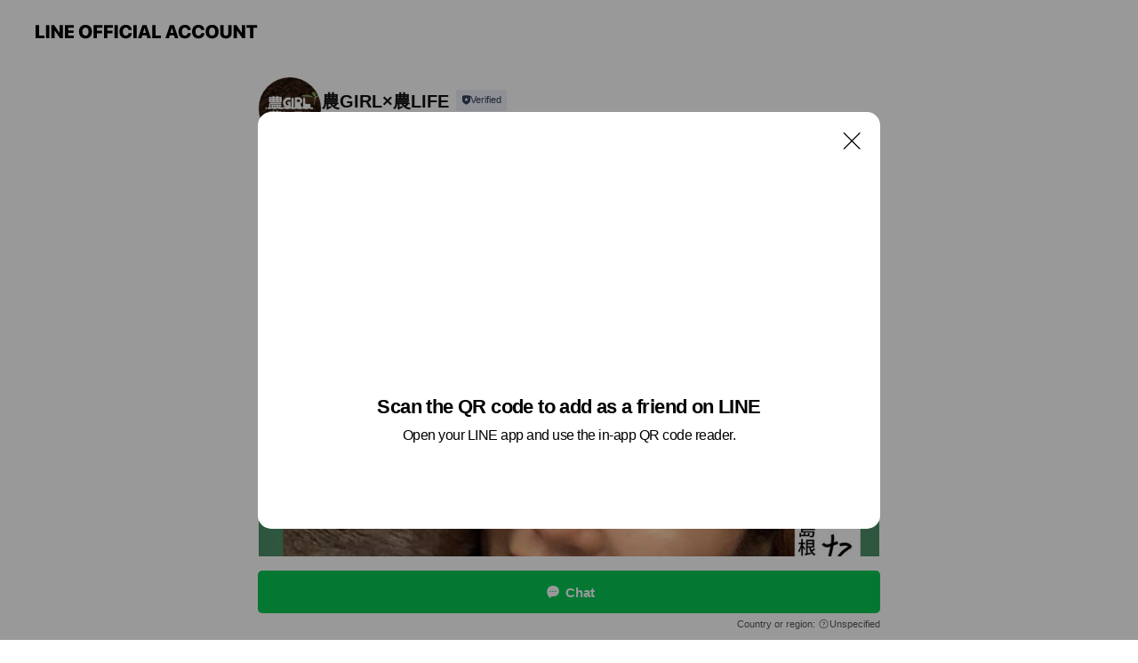

--- FILE ---
content_type: text/html; charset=utf-8
request_url: https://page.line.me/457ofmfv?openQrModal=true
body_size: 10970
content:
<!DOCTYPE html><html lang="en"><script id="oa-script-list" type="application/json">https://page.line-scdn.net/_next/static/chunks/pages/_app-04a59534f1b6ba96.js,https://page.line-scdn.net/_next/static/chunks/pages/%5BsearchId%5D-64515e177c06d1a4.js</script><head><meta charSet="UTF-8"/><meta name="viewport" content="width=device-width,initial-scale=1,minimum-scale=1,maximum-scale=1,user-scalable=no,viewport-fit=cover"/><link rel="apple-touch-icon" sizes="180x180" href="https://page.line-scdn.net/favicons/apple-touch-icon.png"/><link rel="icon" type="image/png" sizes="32x32" href="https://page.line-scdn.net/favicons/favicon-32x32.png"/><link rel="icon" type="image/png" sizes="16x16" href="https://page.line-scdn.net/favicons/favicon-16x16.png&quot;"/><link rel="mask-icon" href="https://page.line-scdn.net/favicons/safari-pinned-tab.svg" color="#4ecd00"/><link rel="shortcut icon" href="https://page.line-scdn.net/favicons/favicon.ico"/><meta name="theme-color" content="#ffffff"/><meta property="og:image" content="https://page-share.line.me//%40457ofmfv/global/og_image.png?ts=1768568973820"/><meta name="twitter:card" content="summary_large_image"/><link rel="stylesheet" href="https://unpkg.com/swiper@6.8.1/swiper-bundle.min.css"/><title>農GIRL×農LIFE | LINE Official Account</title><meta property="og:title" content="農GIRL×農LIFE | LINE Official Account"/><meta name="twitter:title" content="農GIRL×農LIFE | LINE Official Account"/><link rel="canonical" href="https://page.line.me/457ofmfv"/><meta property="line:service_name" content="Official Account"/><meta name="description" content="農GIRL×農LIFE&#x27;s LINE official account profile page. Add them as a friend for the latest news."/><link rel="preload" as="image" href="https://voom-obs.line-scdn.net/r/myhome/hex/939a54eff9c89883493795f2129f9e62d5590ca908102847cdf29800b207ee48td2e5e4f19cd7957t0d2ddfbf/w750" media="(max-width: 720px)"/><link rel="preload" as="image" href="https://voom-obs.line-scdn.net/r/myhome/hex/939a54eff9c89883493795f2129f9e62d5590ca908102847cdf29800b207ee48td2e5e4f19cd7957t0d2ddfbf/w960" media="(min-width: 720.1px)"/><meta name="next-head-count" content="19"/><link rel="preload" href="https://page.line-scdn.net/_next/static/css/6c56c7c442f9e637.css" as="style"/><link rel="stylesheet" href="https://page.line-scdn.net/_next/static/css/6c56c7c442f9e637.css" data-n-g=""/><link rel="preload" href="https://page.line-scdn.net/_next/static/css/32cf1b1e6f7e57c2.css" as="style"/><link rel="stylesheet" href="https://page.line-scdn.net/_next/static/css/32cf1b1e6f7e57c2.css" data-n-p=""/><noscript data-n-css=""></noscript><script defer="" nomodule="" src="https://page.line-scdn.net/_next/static/chunks/polyfills-c67a75d1b6f99dc8.js"></script><script src="https://page.line-scdn.net/_next/static/chunks/webpack-130e19885477412b.js" defer=""></script><script src="https://page.line-scdn.net/_next/static/chunks/framework-5d5971fdfab04833.js" defer=""></script><script src="https://page.line-scdn.net/_next/static/chunks/main-05d9c954f502a1b0.js" defer=""></script><script src="https://page.line-scdn.net/_next/static/chunks/e893f787-81841bf25f7a5b4d.js" defer=""></script><script src="https://page.line-scdn.net/_next/static/chunks/fd0ff8c8-d43e8626c80b2f59.js" defer=""></script><script src="https://page.line-scdn.net/_next/static/chunks/518-b33b01654ebc3704.js" defer=""></script><script src="https://page.line-scdn.net/_next/static/chunks/421-6db75eee1ddcc32a.js" defer=""></script><script src="https://page.line-scdn.net/_next/static/chunks/70-2befe84e3601a64e.js" defer=""></script><script src="https://page.line-scdn.net/_next/static/chunks/806-b648e1cb86c8d62b.js" defer=""></script><script src="https://page.line-scdn.net/_next/static/chunks/137-90ab3d3bd63e8e4a.js" defer=""></script><script src="https://page.line-scdn.net/_next/static/chunks/124-b469aeaada29d832.js" defer=""></script><script src="https://page.line-scdn.net/_next/static/chunks/423-d26e88c20d1ad3af.js" defer=""></script><script src="https://page.line-scdn.net/_next/static/chunks/913-0e0576b9d3accdb4.js" defer=""></script><script src="https://page.line-scdn.net/_next/static/chunks/741-3bb2a46e2bff1fe4.js" defer=""></script><script src="https://page.line-scdn.net/_next/static/wbE9r1btNEObkNSy-fn7d/_buildManifest.js" defer=""></script><script src="https://page.line-scdn.net/_next/static/wbE9r1btNEObkNSy-fn7d/_ssgManifest.js" defer=""></script></head><body class=""><div id="__next"><div class="wrap main" style="--profile-button-color:#06c755" data-background="false" data-theme="false" data-js-top="true"><header id="header" class="header header_web"><div class="header_wrap"><span class="header_logo"><svg xmlns="http://www.w3.org/2000/svg" fill="none" viewBox="0 0 250 17" class="header_logo_image" role="img" aria-label="LINE OFFICIAL ACCOUNT" title="LINE OFFICIAL ACCOUNT"><path fill="#000" d="M.118 16V1.204H3.88v11.771h6.121V16zm11.607 0V1.204h3.763V16zm6.009 0V1.204h3.189l5.916 8.541h.072V1.204h3.753V16h-3.158l-5.947-8.634h-.072V16zm15.176 0V1.204h10.14v3.025h-6.377V7.15h5.998v2.83h-5.998v2.994h6.378V16zm23.235.267c-4.491 0-7.3-2.943-7.3-7.66v-.02c0-4.707 2.83-7.65 7.3-7.65 4.502 0 7.311 2.943 7.311 7.65v.02c0 4.717-2.8 7.66-7.311 7.66m0-3.118c2.153 0 3.486-1.763 3.486-4.542v-.02c0-2.8-1.363-4.533-3.486-4.533-2.102 0-3.466 1.723-3.466 4.532v.02c0 2.81 1.354 4.543 3.466 4.543M65.291 16V1.204h10.07v3.025h-6.306v3.373h5.732v2.881h-5.732V16zm11.731 0V1.204h10.07v3.025h-6.307v3.373h5.732v2.881h-5.732V16zm11.73 0V1.204h3.764V16zm12.797.267c-4.44 0-7.198-2.84-7.198-7.67v-.01c0-4.83 2.779-7.65 7.198-7.65 3.866 0 6.542 2.481 6.676 5.793v.103h-3.62l-.021-.154c-.235-1.538-1.312-2.625-3.035-2.625-2.06 0-3.363 1.692-3.363 4.522v.01c0 2.861 1.313 4.563 3.374 4.563 1.63 0 2.789-1.015 3.045-2.666l.02-.112h3.62l-.01.112c-.133 3.312-2.84 5.784-6.686 5.784m8.47-.267V1.204h3.763V16zm5.189 0 4.983-14.796h4.604L129.778 16h-3.947l-.923-3.25h-4.83l-.923 3.25zm7.249-11.577-1.6 5.62h3.271l-1.599-5.62zM131.204 16V1.204h3.763v11.771h6.121V16zm14.868 0 4.983-14.796h4.604L160.643 16h-3.948l-.923-3.25h-4.83L150.02 16zm7.249-11.577-1.599 5.62h3.271l-1.6-5.62zm14.653 11.844c-4.44 0-7.198-2.84-7.198-7.67v-.01c0-4.83 2.779-7.65 7.198-7.65 3.866 0 6.542 2.481 6.675 5.793v.103h-3.619l-.021-.154c-.236-1.538-1.312-2.625-3.035-2.625-2.061 0-3.363 1.692-3.363 4.522v.01c0 2.861 1.312 4.563 3.373 4.563 1.631 0 2.789-1.015 3.046-2.666l.02-.112h3.62l-.01.112c-.134 3.312-2.841 5.784-6.686 5.784m15.258 0c-4.44 0-7.198-2.84-7.198-7.67v-.01c0-4.83 2.778-7.65 7.198-7.65 3.866 0 6.542 2.481 6.675 5.793v.103h-3.619l-.021-.154c-.236-1.538-1.312-2.625-3.035-2.625-2.061 0-3.363 1.692-3.363 4.522v.01c0 2.861 1.312 4.563 3.373 4.563 1.631 0 2.789-1.015 3.046-2.666l.02-.112h3.62l-.011.112c-.133 3.312-2.84 5.784-6.685 5.784m15.36 0c-4.491 0-7.3-2.943-7.3-7.66v-.02c0-4.707 2.83-7.65 7.3-7.65 4.502 0 7.311 2.943 7.311 7.65v.02c0 4.717-2.799 7.66-7.311 7.66m0-3.118c2.154 0 3.487-1.763 3.487-4.542v-.02c0-2.8-1.364-4.533-3.487-4.533-2.102 0-3.466 1.723-3.466 4.532v.02c0 2.81 1.354 4.543 3.466 4.543m15.514 3.118c-3.855 0-6.367-2.184-6.367-5.517V1.204h3.763v9.187c0 1.723.923 2.758 2.615 2.758 1.681 0 2.604-1.035 2.604-2.758V1.204h3.763v9.546c0 3.322-2.491 5.517-6.378 5.517M222.73 16V1.204h3.189l5.916 8.541h.072V1.204h3.753V16h-3.158l-5.947-8.634h-.072V16zm18.611 0V4.229h-4.081V1.204h11.915v3.025h-4.081V16z"></path></svg></span></div></header><div class="container"><div data-intersection-target="profileFace" class="_root_f63qr_2 _modeLiffApp_f63qr_155"><div class="_account_f63qr_11"><div class="_accountHead_f63qr_16"><div class="_accountHeadIcon_f63qr_22"><a class="_accountHeadIconLink_f63qr_31" href="/457ofmfv/profile/img"><div class="_root_19dwp_1"><img class="_thumbnailImage_19dwp_8" src="https://profile.line-scdn.net/0h0xI5ki6eb1d0TEfOmBcQAEgJYToDYmkfDHkmYlRJNmVaeS0GQCp3YwQeNW9Re30HHC5zNlVMYWJf/preview" alt="Show profile photo" width="70" height="70"/></div></a></div><div class="_accountHeadContents_f63qr_34"><h1 class="_accountHeadTitle_f63qr_37"><span class="_accountHeadTitleText_f63qr_51">農GIRL×農LIFE</span><button type="button" class="_accountHeadBadge_f63qr_54" aria-label="Show account info"><span class="_root_4p75h_1 _typeCertified_4p75h_20"><span class="_icon_4p75h_17"><span role="img" aria-label="Verification status" class="la labs _iconImage_4p75h_17" style="width:11px;aspect-ratio:1;display:inline-grid;place-items:stretch"><svg xmlns="http://www.w3.org/2000/svg" data-laicon-version="10.2" viewBox="0 0 20 20" fill="currentColor"><g transform="translate(-2 -2)"><path d="M12 2.5c-3.7 0-6.7.7-7.8 1-.3.2-.5.5-.5.8v8.9c0 3.2 4.2 6.3 8 8.2.1 0 .2.1.3.1s.2 0 .3-.1c3.9-1.9 8-5 8-8.2V4.3c0-.3-.2-.6-.5-.7-1.1-.3-4.1-1.1-7.8-1.1zm0 4.2 1.2 2.7 2.7.3-1.9 2 .4 2.8-2.4-1.2-2.4 1.3.4-2.8-1.9-2 2.7-.3L12 6.7z"/></g></svg></span></span><span class="_label_4p75h_42">Verified</span></span></button></h1><div class="_accountHeadSubTexts_f63qr_58"><p class="_accountHeadSubText_f63qr_58">Friends<!-- --> <!-- -->437</p></div></div></div><div class="_accountInfo_f63qr_73"><p class="_accountInfoText_f63qr_85">農業女子コミュニティ</p></div><div class="_actionButtons_f63qr_152"><div><div class="_root_1nhde_1"><button type="button" class="_button_1nhde_9"><span class="_icon_1nhde_31"><span role="img" class="la lar" style="width:14px;aspect-ratio:1;display:inline-grid;place-items:stretch"><svg xmlns="http://www.w3.org/2000/svg" data-laicon-version="15.0" viewBox="0 0 20 20" fill="currentColor"><g transform="translate(-2 -2)"><path d="M11.8722 10.2255a.9.9 0 1 0 0 1.8.9.9 0 0 0 0-1.8Zm-3.5386 0a.9.9 0 1 0 0 1.8.9.9 0 0 0 0-1.8Zm7.0767 0a.9.9 0 1 0 0 1.8.9.9 0 0 0 0-1.8Z"/><path d="M6.5966 6.374c-1.256 1.2676-1.988 3.1338-1.988 5.5207 0 2.8387 1.6621 5.3506 2.8876 6.8107.6247-.8619 1.6496-1.7438 3.2265-1.7444h.0015l2.2892-.0098h.0028c3.4682 0 6.2909-2.8223 6.2909-6.2904 0-1.9386-.7072-3.4895-1.9291-4.5632C16.1475 5.0163 14.3376 4.37 12.0582 4.37c-2.3602 0-4.2063.7369-5.4616 2.004Zm-.9235-.915C7.2185 3.8991 9.4223 3.07 12.0582 3.07c2.5189 0 4.6585.7159 6.1779 2.051 1.5279 1.3427 2.371 3.2622 2.371 5.5398 0 4.1857-3.4041 7.5896-7.5894 7.5904h-.0015l-2.2892.0098h-.0028c-1.33 0-2.114.9634-2.5516 1.8265l-.4192.8269-.6345-.676c-1.2252-1.3055-3.8103-4.4963-3.8103-8.3437 0-2.6555.8198-4.8767 2.3645-6.4358Z"/></g></svg></span></span><span class="_label_1nhde_14">Chat</span></button></div><div class="_root_1nhde_1"><a role="button" href="https://line.me/R/home/public/main?id=457ofmfv&amp;utm_source=businessprofile&amp;utm_medium=action_btn" class="_button_1nhde_9"><span class="_icon_1nhde_31"><span role="img" class="la lar" style="width:14px;aspect-ratio:1;display:inline-grid;place-items:stretch"><svg xmlns="http://www.w3.org/2000/svg" data-laicon-version="15.0" viewBox="0 0 20 20" fill="currentColor"><g transform="translate(-2 -2)"><path d="M6.0001 4.5104a.35.35 0 0 0-.35.35v14.2792a.35.35 0 0 0 .35.35h12a.35.35 0 0 0 .35-.35V4.8604a.35.35 0 0 0-.35-.35h-12Zm-1.65.35c0-.9112.7387-1.65 1.65-1.65h12c.9113 0 1.65.7388 1.65 1.65v14.2792c0 .9113-.7387 1.65-1.65 1.65h-12c-.9113 0-1.65-.7387-1.65-1.65V4.8604Z"/><path d="M15.0534 12.65H8.9468v-1.3h6.1066v1.3Zm0-3.3413H8.9468v-1.3h6.1066v1.3Zm0 6.6827H8.9468v-1.3h6.1066v1.3Z"/></g></svg></span></span><span class="_label_1nhde_14">Posts</span></a></div><div class="_root_1nhde_1"><button type="button" class="_button_1nhde_9"><span class="_icon_1nhde_31"><span role="img" class="la lar" style="width:14px;aspect-ratio:1;display:inline-grid;place-items:stretch"><svg xmlns="http://www.w3.org/2000/svg" data-laicon-version="15.0" viewBox="0 0 20 20" fill="currentColor"><g transform="translate(-2 -2)"><path d="m7.2948 4.362 2.555 2.888a.137.137 0 0 1-.005.188l-1.771 1.771a.723.723 0 0 0-.183.316.8889.8889 0 0 0-.031.215 1.42 1.42 0 0 0 .038.351c.052.23.16.51.333.836.348.654.995 1.551 2.143 2.699 1.148 1.148 2.045 1.795 2.7 2.144.325.173.605.28.835.332.113.025.233.042.351.038a.8881.8881 0 0 0 .215-.031.7244.7244 0 0 0 .316-.183l1.771-1.772a.1367.1367 0 0 1 .188-.005l2.889 2.556a.9241.9241 0 0 1 .04 1.346l-1.5 1.5c-.11.11-.4.28-.93.358-.516.076-1.21.058-2.06-.153-1.7-.422-4.002-1.608-6.67-4.276-2.667-2.667-3.853-4.97-4.275-6.668-.21-.851-.23-1.545-.153-2.06.079-.53.248-.821.358-.93l1.5-1.501a.9239.9239 0 0 1 1.346.04v.001Zm.973-.862a2.224 2.224 0 0 0-3.238-.099l-1.5 1.5c-.376.377-.623.97-.725 1.66-.104.707-.068 1.573.178 2.564.492 1.982 1.827 4.484 4.618 7.274 2.79 2.791 5.292 4.126 7.275 4.618.99.246 1.856.282 2.563.178.69-.102 1.283-.349 1.66-.725l1.5-1.5a2.2247 2.2247 0 0 0 .4408-2.5167 2.2252 2.2252 0 0 0-.5398-.7213l-2.889-2.557a1.4369 1.4369 0 0 0-1.968.06l-1.565 1.565a2.7941 2.7941 0 0 1-.393-.177c-.509-.27-1.305-.828-2.392-1.915-1.087-1.088-1.644-1.883-1.915-2.392a2.6894 2.6894 0 0 1-.177-.393l1.564-1.565c.537-.537.563-1.4.06-1.968L8.2678 3.5Z"/></g></svg></span></span><span class="_label_1nhde_14">LINE Call (free)</span></button></div></div></div></div></div><div class="content"><div class="ldsg-tab plugin_tab" data-flexible="flexible" style="--tab-indicator-position:0px;--tab-indicator-width:0px" id="tablist"><div class="tab-content"><div class="tab-content-inner"><div class="tab-list" role="tablist"><a aria-selected="true" role="tab" class="tab-list-item" tabindex="0"><span class="text">Mixed media feed</span></a><a aria-selected="false" role="tab" class="tab-list-item"><span class="text">You might like</span></a></div><div class="tab-indicator"></div></div></div></div><section class="section media_seemore" id="plugin-media-398386353272284" data-js-plugin="media"><h2 class="title_section" data-testid="plugin-header"><span class="title">Mixed media feed</span></h2><div class="photo_plugin"><div class="photo_item"><a data-testid="link-with-next" href="/457ofmfv/media/398386353272284/item/1160967700809045200"><picture class="picture"><source media="(min-width: 360px)" srcSet="https://voom-obs.line-scdn.net/r/myhome/hex/939a54eff9c89883493795f2129f9e62d5590ca908102847cdf29800b207ee48td2e5e4f19cd7957t0d2ddfbf/w960?0"/><img class="image" alt="" src="https://voom-obs.line-scdn.net/r/myhome/hex/939a54eff9c89883493795f2129f9e62d5590ca908102847cdf29800b207ee48td2e5e4f19cd7957t0d2ddfbf/w750?0"/></picture></a></div><div class="photo_item"><a data-testid="link-with-next" href="/457ofmfv/media/398386353272284/item/1160898406709049300"><picture class="picture"><img class="image" alt=""/></picture></a></div><div class="photo_item"><a data-testid="link-with-next" href="/457ofmfv/media/398386353272284/item/1160768049409040600"><picture class="picture"><img class="image" alt=""/></picture></a></div><div class="photo_item"><a data-testid="link-with-next" href="/457ofmfv/media/398386353272284/item/1160647997609047800"><picture class="picture"><img class="image" alt=""/></picture></a></div></div></section><section class="section section_recommend" id="plugin-recommendation-RecommendationPlugin" data-js-plugin="recommendation"><a target="_self" rel="noopener" href="https://liff.line.me/1654867680-wGKa63aV/?utm_source=oaprofile&amp;utm_medium=recommend" class="link"><h2 class="title_section" data-testid="plugin-header"><span class="title">You might like</span><span class="text_more">See more</span></h2></a><section class="RecommendationPlugin_subSection__nWfpQ"><h3 class="RecommendationPlugin_subTitle__EGDML">Accounts others are viewing</h3><div class="swiper-container"><div class="swiper-wrapper"><div class="swiper-slide"><div class="recommend_list"><div class="recommend_item" id="recommend-item-1"><a target="_self" rel="noopener" href="https://page.line.me/854idusx?openerPlatform=liff&amp;openerKey=profileRecommend" class="link"><div class="thumb"><img src="https://profile.line-scdn.net/0hAqAEq0e3Hl58PA5T9zJhCUB5EDMLEhgWBFkDbFk8QjxTW1EBFFkFalpuR2dSXF4PFA5Va1lpFG5R/preview" class="image" alt=""/></div><div class="info"><strong class="info_name"><i class="icon_certified"></i>ChelseaChipsバルーンスクール</strong><div class="info_detail"><span class="friend">404 friends</span></div></div></a></div><div class="recommend_item" id="recommend-item-2"><a target="_self" rel="noopener" href="https://page.line.me/100cfoii?openerPlatform=liff&amp;openerKey=profileRecommend" class="link"><div class="thumb"><img src="https://profile.line-scdn.net/0h_OXG5vrUAGBlPhUfD-B_N1l7Dg0SEAYoHVgfBEZpWgJIXRQ1WF9PVUI5XlYbC0Y_Cl9NAEI5X1Qc/preview" class="image" alt=""/></div><div class="info"><strong class="info_name"><i class="icon_certified"></i>Mikimori co.,Ltd.</strong><div class="info_detail"><span class="friend">3,943 friends</span></div></div></a></div><div class="recommend_item" id="recommend-item-3"><a target="_self" rel="noopener" href="https://page.line.me/724xdwvt?openerPlatform=liff&amp;openerKey=profileRecommend" class="link"><div class="thumb"><img src="https://profile.line-scdn.net/0h0ieTUmAgb0ZYLXm9jYkQEWRoYSsvA2kOIB53c3klN3JxGipFZUh3JXh4ZH91H3sTY0oicH0kOXR0/preview" class="image" alt=""/></div><div class="info"><strong class="info_name"><i class="icon_certified"></i>米粉マイスター協会</strong><div class="info_detail"><span class="friend">1,618 friends</span></div></div></a></div></div></div><div class="swiper-slide"><div class="recommend_list"><div class="recommend_item" id="recommend-item-4"><a target="_self" rel="noopener" href="https://page.line.me/025gukbw?openerPlatform=liff&amp;openerKey=profileRecommend" class="link"><div class="thumb"><img src="https://profile.line-scdn.net/0h4OdjdIW5a2BZE3vhmkwUN2VWZQ0uPW0oIXQjBi9DMwB9Ii80ZiIsA3oRNFEhKyQ1YHQnVSgTMFgh/preview" class="image" alt=""/></div><div class="info"><strong class="info_name"><i class="icon_certified"></i>REMOX公式アカウント</strong><div class="info_detail"><span class="friend">2,921 friends</span></div></div></a></div><div class="recommend_item" id="recommend-item-5"><a target="_self" rel="noopener" href="https://page.line.me/814zhqgl?openerPlatform=liff&amp;openerKey=profileRecommend" class="link"><div class="thumb"><img src="https://profile.line-scdn.net/0h8TtlRJcCZ3tJFUzWmV0YLHVQaRY-O2EzMXMsH2UUO05jIyEkJ3UoH24XOh9gIHctIXQvTW0SMB80/preview" class="image" alt=""/></div><div class="info"><strong class="info_name"><i class="icon_certified"></i>MARL JAPAN(マールジャパン)</strong><div class="info_detail"><span class="friend">1,288 friends</span></div></div></a></div><div class="recommend_item" id="recommend-item-6"><a target="_self" rel="noopener" href="https://page.line.me/598isnzb?openerPlatform=liff&amp;openerKey=profileRecommend" class="link"><div class="thumb"><img src="https://profile.line-scdn.net/0heDOxOONEOmtyASvtTiJFPE5ENAYFLzwjCm9yXV4HM1NaOX06RmcgDQABYF8PYipqSTB1BFRSZlld/preview" class="image" alt=""/></div><div class="info"><strong class="info_name"><i class="icon_certified"></i>JUMP OUT講座</strong><div class="info_detail"><span class="friend">1,029 friends</span></div></div></a></div></div></div><div class="swiper-slide"><div class="recommend_list"><div class="recommend_item" id="recommend-item-7"><a target="_self" rel="noopener" href="https://page.line.me/436wkypl?openerPlatform=liff&amp;openerKey=profileRecommend" class="link"><div class="thumb"><img src="https://profile.line-scdn.net/0hrASLN6opLW5uNQY4rTxSOVJwIwMZGysmFlI2WENlc1gWDT5rWwFhCxg9cwoRUGw4W1JnDEJnIQxL/preview" class="image" alt=""/></div><div class="info"><strong class="info_name"><i class="icon_certified"></i>NPO法人 日本フェイスペイント協会</strong><div class="info_detail"><span class="friend">1,757 friends</span></div></div></a></div><div class="recommend_item" id="recommend-item-8"><a target="_self" rel="noopener" href="https://page.line.me/411rywph?openerPlatform=liff&amp;openerKey=profileRecommend" class="link"><div class="thumb"><img src="https://profile.line-scdn.net/0hozy0PllSMFVESRnvazFPAngMPjgzZzYdPH16MzYcZmRpKiMKKC8vZmhPaDBgKSJTfC4qNTFOPDU-/preview" class="image" alt=""/></div><div class="info"><strong class="info_name"><i class="icon_certified"></i>キッチンカーの縁結び</strong><div class="info_detail"><span class="friend">3,775 friends</span></div></div></a></div><div class="recommend_item" id="recommend-item-9"><a target="_self" rel="noopener" href="https://page.line.me/252jgdkc?openerPlatform=liff&amp;openerKey=profileRecommend" class="link"><div class="thumb"><img src="https://profile.line-scdn.net/0h2aesdt5obU5YCkSs7aYSGWRPYyMvJGsGIGojLikNNi4gPy4RbTtwLnsKNy51aC0YZztwLi1fN3Zx/preview" class="image" alt=""/></div><div class="info"><strong class="info_name"><i class="icon_certified"></i>Ligulae-リグレ-</strong><div class="info_detail"><span class="friend">4,265 friends</span></div></div></a></div></div></div><div class="swiper-slide"><div class="recommend_list"><div class="recommend_item" id="recommend-item-10"><a target="_self" rel="noopener" href="https://page.line.me/765nznda?openerPlatform=liff&amp;openerKey=profileRecommend" class="link"><div class="thumb"><img src="https://profile.line-scdn.net/0h541dVtQlahsMHX0igmkVTDBYZHZ7M2xTdHklfiBKN3wjfXhEN391fSgbMXkoJHgYMH1wfy4VMigi/preview" class="image" alt=""/></div><div class="info"><strong class="info_name"><i class="icon_certified"></i>気軽にEC『Lea = レア』</strong><div class="info_detail"><span class="friend">4,333 friends</span></div></div></a></div><div class="recommend_item" id="recommend-item-11"><a target="_self" rel="noopener" href="https://page.line.me/556qysaq?openerPlatform=liff&amp;openerKey=profileRecommend" class="link"><div class="thumb"><img src="https://profile.line-scdn.net/0hbAkTqEhaPW5WLS8OjZJCOWpoMwMhAzsmLkx7ASd4NFl6GS48Okh3X3N5MFx4TnxoPk5xDHooYgl-/preview" class="image" alt=""/></div><div class="info"><strong class="info_name"><i class="icon_certified"></i>ASUKABOOK</strong><div class="info_detail"><span class="friend">2,351 friends</span></div></div></a></div><div class="recommend_item" id="recommend-item-12"><a target="_self" rel="noopener" href="https://page.line.me/137opsaq?openerPlatform=liff&amp;openerKey=profileRecommend" class="link"><div class="thumb"><img src="https://profile.line-scdn.net/0hzxv_zGkcJVdLJjd_afJaAHdjKzo8CCMfM0NvY2ghfTBhRWoFJUZvMWZxfmQzQzUAdEk_NjsifzA1/preview" class="image" alt=""/></div><div class="info"><strong class="info_name"><i class="icon_certified"></i>トリガースクール</strong><div class="info_detail"><span class="friend">855 friends</span></div></div></a></div></div></div><div class="swiper-slide"><div class="recommend_list"><div class="recommend_item" id="recommend-item-13"><a target="_self" rel="noopener" href="https://page.line.me/481hkagn?openerPlatform=liff&amp;openerKey=profileRecommend" class="link"><div class="thumb"><img src="https://profile.line-scdn.net/0hlNOhiI-tM2FyESChqXRMNk5UPQwFPzUpCnEoBwUQbVVWKCA2RiN8BwIWaQVYJXEyGXUrB1dBa1gM/preview" class="image" alt=""/></div><div class="info"><strong class="info_name"><i class="icon_certified"></i>エルグラム</strong><div class="info_detail"><span class="friend">2,590 friends</span></div></div></a></div><div class="recommend_item" id="recommend-item-14"><a target="_self" rel="noopener" href="https://page.line.me/363fuitl?openerPlatform=liff&amp;openerKey=profileRecommend" class="link"><div class="thumb"><img src="https://profile.line-scdn.net/0hnf7nQrvSMUkKFyGI_-ZOHjZSPyR9OTcBcnF-KCwTPHB0IiJLZHJ4fStEanAndHFKNSR9enxDbnBy/preview" class="image" alt=""/></div><div class="info"><strong class="info_name"><i class="icon_certified"></i>GRASTONE</strong><div class="info_detail"><span class="friend">1,802 friends</span></div></div></a></div><div class="recommend_item" id="recommend-item-15"><a target="_self" rel="noopener" href="https://page.line.me/796kvxpe?openerPlatform=liff&amp;openerKey=profileRecommend" class="link"><div class="thumb"><img src="https://profile.line-scdn.net/0hhNGB1y4rN2F6OyY6SFFINkZ-OQwNFTEpAlh7VF05aFRTD3Q-FFx-Dg04alVSWCA1FVt5BVZvPldR/preview" class="image" alt=""/></div><div class="info"><strong class="info_name"><i class="icon_certified"></i>STUDIO KUMO</strong><div class="info_detail"><span class="friend">2,471 friends</span></div></div></a></div></div></div><div class="swiper-slide"><div class="recommend_list"><div class="recommend_item" id="recommend-item-16"><a target="_self" rel="noopener" href="https://page.line.me/944onipf?openerPlatform=liff&amp;openerKey=profileRecommend" class="link"><div class="thumb"><img src="https://profile.line-scdn.net/0hg96fI16BOBYLHxE1jKVHQTdaNnt8MT5ecyp_cigXZCYiJipDP3EidSlIZSEhKC0TY3oid30YZCRx/preview" class="image" alt=""/></div><div class="info"><strong class="info_name"><i class="icon_certified"></i>まいぷれショップ管理</strong><div class="info_detail"><span class="friend">5,062 friends</span></div></div></a></div><div class="recommend_item" id="recommend-item-17"><a target="_self" rel="noopener" href="https://page.line.me/934enrbl?openerPlatform=liff&amp;openerKey=profileRecommend" class="link"><div class="thumb"><img src="https://profile.line-scdn.net/0hWOVqx2IZCGBrCB4rOkZ3N1dNBg0cJg4oEztCA0YMBFgVOk9kXmwQUUxcVlNGaEoyBGwXUxtbUVJA/preview" class="image" alt=""/></div><div class="info"><strong class="info_name"><i class="icon_certified"></i>人工芝専門フィールドマジック</strong><div class="info_detail"><span class="friend">1,336 friends</span></div></div></a></div><div class="recommend_item" id="recommend-item-18"><a target="_self" rel="noopener" href="https://page.line.me/433dozwg?openerPlatform=liff&amp;openerKey=profileRecommend" class="link"><div class="thumb"><img src="https://profile.line-scdn.net/0hJIrQYLx0FWZPKALrdOdqMXNtGws4BhMuN0hZVDp9T1A1HlBlc08OVGN_Q1I1EAVickhTBT4uSQVi/preview" class="image" alt=""/></div><div class="info"><strong class="info_name"><i class="icon_certified"></i>メイプル名古屋の相談室</strong><div class="info_detail"><span class="friend">317 friends</span></div></div></a></div></div></div><div class="swiper-slide"><div class="recommend_list"><div class="recommend_item" id="recommend-item-19"><a target="_self" rel="noopener" href="https://page.line.me/678dwawo?openerPlatform=liff&amp;openerKey=profileRecommend" class="link"><div class="thumb"><img src="https://profile.line-scdn.net/0hZPaOKl-EBX9cNhLNkt56KGBzCxIrGAM3JFBNHHxmXUkjDkorYVUZGCw0Uk13B0QtZANPGXExX00j/preview" class="image" alt=""/></div><div class="info"><strong class="info_name"><i class="icon_certified"></i>君彩家 -kimidoriya-</strong><div class="info_detail"><span class="friend">992 friends</span></div></div></a></div><div class="recommend_item" id="recommend-item-20"><a target="_self" rel="noopener" href="https://page.line.me/084tomuu?openerPlatform=liff&amp;openerKey=profileRecommend" class="link"><div class="thumb"><img src="https://profile.line-scdn.net/0hMDmaIzlfEmtQGANwiyFtPGxdHAYnNhQjKHpUXiVKT1IuIFA0bH9aX3ZISAwpeAI6Pi0JWHUfSFt1/preview" class="image" alt=""/></div><div class="info"><strong class="info_name"><i class="icon_certified"></i>WHERE ACADEMY</strong><div class="info_detail"><span class="friend">756 friends</span></div></div></a></div><div class="recommend_item" id="recommend-item-21"><a target="_self" rel="noopener" href="https://page.line.me/842rqgjj?openerPlatform=liff&amp;openerKey=profileRecommend" class="link"><div class="thumb"><img src="https://profile.line-scdn.net/0hA4N2jDufHhtzSwq_zWphTE8OEHYEZRhTCygDLlBCEHhWfgsdTC8DL19KFX8Kcw5FGy5ZfgJKQ39c/preview" class="image" alt=""/></div><div class="info"><strong class="info_name"><i class="icon_certified"></i>株式会社フォレスト</strong><div class="info_detail"><span class="friend">1,546 friends</span></div></div></a></div></div></div><div class="button_more" slot="wrapper-end"><a target="_self" rel="noopener" href="https://liff.line.me/1654867680-wGKa63aV/?utm_source=oaprofile&amp;utm_medium=recommend" class="link"><i class="icon_more"></i>See more</a></div></div></div></section></section><div class="go_top"><a class="btn_top"><span class="icon"><svg xmlns="http://www.w3.org/2000/svg" width="10" height="11" viewBox="0 0 10 11"><g fill="#111"><path d="M1.464 6.55L.05 5.136 5 .186 6.414 1.6z"></path><path d="M9.95 5.136L5 .186 3.586 1.6l4.95 4.95z"></path><path d="M6 1.507H4v9.259h2z"></path></g></svg></span><span class="text">Top</span></a></div></div></div><div id="footer" class="footer"><div class="account_info"><span class="text">@457ofmfv</span></div><div class="provider_info"><span class="text">© LY Corporation</span><div class="link_group"><a data-testid="link-with-next" class="link" href="/457ofmfv/report">Report</a><a target="_self" rel="noopener" href="https://liff.line.me/1654867680-wGKa63aV/?utm_source=LINE&amp;utm_medium=referral&amp;utm_campaign=oa_profile_footer" class="link">Other official accounts</a></div></div></div><div class="floating_bar is_active"><div class="floating_button is_active"><a target="_blank" rel="noopener" data-js-chat-button="true" class="button_profile"><button type="button" class="button button_chat"><div class="button_content"><i class="icon"><svg xmlns="http://www.w3.org/2000/svg" width="39" height="38" viewBox="0 0 39 38"><path fill="#3C3E43" d="M24.89 19.19a1.38 1.38 0 11-.003-2.76 1.38 1.38 0 01.004 2.76m-5.425 0a1.38 1.38 0 110-2.76 1.38 1.38 0 010 2.76m-5.426 0a1.38 1.38 0 110-2.76 1.38 1.38 0 010 2.76m5.71-13.73c-8.534 0-13.415 5.697-13.415 13.532 0 7.834 6.935 13.875 6.935 13.875s1.08-4.113 4.435-4.113c1.163 0 2.147-.016 3.514-.016 6.428 0 11.64-5.211 11.64-11.638 0-6.428-4.573-11.64-13.108-11.64"></path></svg><svg width="20" height="20" viewBox="0 0 20 20" fill="none" xmlns="http://www.w3.org/2000/svg"><path fill-rule="evenodd" clip-rule="evenodd" d="M2.792 9.92c0-4.468 2.862-7.355 7.291-7.355 4.329 0 7.124 2.483 7.124 6.326a6.332 6.332 0 01-6.325 6.325l-1.908.008c-1.122 0-1.777.828-2.129 1.522l-.348.689-.53-.563c-1.185-1.264-3.175-3.847-3.175-6.953zm5.845 1.537h.834V7.024h-.834v1.8H7.084V7.046h-.833v4.434h.833V9.658h1.553v1.8zm4.071-4.405h.834v2.968h-.834V7.053zm-2.09 4.395h.833V8.48h-.834v2.967zm.424-3.311a.542.542 0 110-1.083.542.542 0 010 1.083zm1.541 2.77a.542.542 0 101.084 0 .542.542 0 00-1.084 0z" fill="#fff"></path></svg></i><span class="text">Chat</span></div></button></a></div><div class="region_area">Country or region:<!-- --> <i class="icon_unspecified"></i>Unspecified</div></div></div></div><script src="https://static.line-scdn.net/liff/edge/versions/2.27.1/sdk.js"></script><script src="https://static.line-scdn.net/uts/edge/stable/uts.js"></script><script id="__NEXT_DATA__" type="application/json">{"props":{"pageProps":{"initialDataString":"{\"lang\":\"en\",\"origin\":\"web\",\"opener\":{},\"device\":\"Desktop\",\"lineAppVersion\":\"\",\"requestedSearchId\":\"457ofmfv\",\"openQrModal\":true,\"isBusinessAccountLineMeDomain\":false,\"account\":{\"accountInfo\":{\"id\":\"398386353272282\",\"countryCode\":\"JP\",\"managingCountryCode\":null,\"basicSearchId\":\"@457ofmfv\",\"subPageId\":\"398386353272283\",\"profileConfig\":{\"activateSearchId\":true,\"activateFollowerCount\":false},\"shareInfoImage\":\"https://page-share.line.me//%40457ofmfv/global/og_image.png?ts=1768568973820\",\"friendCount\":437},\"profile\":{\"type\":\"basic\",\"name\":\"農GIRL×農LIFE\",\"badgeType\":\"certified\",\"profileImg\":{\"original\":\"https://profile.line-scdn.net/0h0xI5ki6eb1d0TEfOmBcQAEgJYToDYmkfDHkmYlRJNmVaeS0GQCp3YwQeNW9Re30HHC5zNlVMYWJf\",\"thumbs\":{\"xSmall\":\"https://profile.line-scdn.net/0h0xI5ki6eb1d0TEfOmBcQAEgJYToDYmkfDHkmYlRJNmVaeS0GQCp3YwQeNW9Re30HHC5zNlVMYWJf/preview\",\"small\":\"https://profile.line-scdn.net/0h0xI5ki6eb1d0TEfOmBcQAEgJYToDYmkfDHkmYlRJNmVaeS0GQCp3YwQeNW9Re30HHC5zNlVMYWJf/preview\",\"mid\":\"https://profile.line-scdn.net/0h0xI5ki6eb1d0TEfOmBcQAEgJYToDYmkfDHkmYlRJNmVaeS0GQCp3YwQeNW9Re30HHC5zNlVMYWJf/preview\",\"large\":\"https://profile.line-scdn.net/0h0xI5ki6eb1d0TEfOmBcQAEgJYToDYmkfDHkmYlRJNmVaeS0GQCp3YwQeNW9Re30HHC5zNlVMYWJf/preview\",\"xLarge\":\"https://profile.line-scdn.net/0h0xI5ki6eb1d0TEfOmBcQAEgJYToDYmkfDHkmYlRJNmVaeS0GQCp3YwQeNW9Re30HHC5zNlVMYWJf/preview\",\"xxLarge\":\"https://profile.line-scdn.net/0h0xI5ki6eb1d0TEfOmBcQAEgJYToDYmkfDHkmYlRJNmVaeS0GQCp3YwQeNW9Re30HHC5zNlVMYWJf/preview\"}},\"btnList\":[{\"type\":\"chat\",\"color\":\"#3c3e43\",\"chatReplyTimeDisplay\":false},{\"type\":\"home\",\"color\":\"#3c3e43\"},{\"type\":\"call\",\"color\":\"#3c3e43\",\"label\":\"free\",\"callType\":\"oacall\",\"tel\":\"\"}],\"buttonColor\":null,\"info\":{\"statusMsg\":\"農業女子コミュニティ\",\"basicInfo\":null},\"oaCallable\":true,\"floatingBarMessageList\":[],\"actionButtonServiceUrls\":[{\"buttonType\":\"HOME\",\"url\":\"https://line.me/R/home/public/main?id=457ofmfv\"}],\"displayInformation\":{\"workingTime\":null,\"budget\":null,\"callType\":null,\"oaCallable\":false,\"oaCallAnyway\":false,\"tel\":null,\"website\":null,\"address\":null,\"newAddress\":null,\"oldAddressDeprecated\":false}},\"pluginList\":[{\"type\":\"media\",\"id\":\"398386353272284\",\"content\":{\"itemList\":[{\"type\":\"media\",\"id\":\"1160967700809045200\",\"srcType\":\"timeline\",\"item\":{\"type\":\"photo\",\"body\":\"\",\"img\":{\"original\":\"https://voom-obs.line-scdn.net/r/myhome/hex/939a54eff9c89883493795f2129f9e62d5590ca908102847cdf29800b207ee48td2e5e4f19cd7957t0d2ddfbf\",\"thumbs\":{\"xSmall\":\"https://voom-obs.line-scdn.net/r/myhome/hex/939a54eff9c89883493795f2129f9e62d5590ca908102847cdf29800b207ee48td2e5e4f19cd7957t0d2ddfbf/w100\",\"small\":\"https://voom-obs.line-scdn.net/r/myhome/hex/939a54eff9c89883493795f2129f9e62d5590ca908102847cdf29800b207ee48td2e5e4f19cd7957t0d2ddfbf/w240\",\"mid\":\"https://voom-obs.line-scdn.net/r/myhome/hex/939a54eff9c89883493795f2129f9e62d5590ca908102847cdf29800b207ee48td2e5e4f19cd7957t0d2ddfbf/w480\",\"large\":\"https://voom-obs.line-scdn.net/r/myhome/hex/939a54eff9c89883493795f2129f9e62d5590ca908102847cdf29800b207ee48td2e5e4f19cd7957t0d2ddfbf/w750\",\"xLarge\":\"https://voom-obs.line-scdn.net/r/myhome/hex/939a54eff9c89883493795f2129f9e62d5590ca908102847cdf29800b207ee48td2e5e4f19cd7957t0d2ddfbf/w960\",\"xxLarge\":\"https://voom-obs.line-scdn.net/r/myhome/hex/939a54eff9c89883493795f2129f9e62d5590ca908102847cdf29800b207ee48td2e5e4f19cd7957t0d2ddfbf/w2400\"}}}},{\"type\":\"media\",\"id\":\"1160898406709049300\",\"srcType\":\"timeline\",\"item\":{\"type\":\"photo\",\"body\":\"\",\"img\":{\"original\":\"https://voom-obs.line-scdn.net/r/myhome/hex/cb987720013bd7aa2564a1193fed55e3887b88da8e222d07c46fefdc3696d010td23cb7f19ca8885t0d234cef\",\"thumbs\":{\"xSmall\":\"https://voom-obs.line-scdn.net/r/myhome/hex/cb987720013bd7aa2564a1193fed55e3887b88da8e222d07c46fefdc3696d010td23cb7f19ca8885t0d234cef/w100\",\"small\":\"https://voom-obs.line-scdn.net/r/myhome/hex/cb987720013bd7aa2564a1193fed55e3887b88da8e222d07c46fefdc3696d010td23cb7f19ca8885t0d234cef/w240\",\"mid\":\"https://voom-obs.line-scdn.net/r/myhome/hex/cb987720013bd7aa2564a1193fed55e3887b88da8e222d07c46fefdc3696d010td23cb7f19ca8885t0d234cef/w480\",\"large\":\"https://voom-obs.line-scdn.net/r/myhome/hex/cb987720013bd7aa2564a1193fed55e3887b88da8e222d07c46fefdc3696d010td23cb7f19ca8885t0d234cef/w750\",\"xLarge\":\"https://voom-obs.line-scdn.net/r/myhome/hex/cb987720013bd7aa2564a1193fed55e3887b88da8e222d07c46fefdc3696d010td23cb7f19ca8885t0d234cef/w960\",\"xxLarge\":\"https://voom-obs.line-scdn.net/r/myhome/hex/cb987720013bd7aa2564a1193fed55e3887b88da8e222d07c46fefdc3696d010td23cb7f19ca8885t0d234cef/w2400\"}}}},{\"type\":\"media\",\"id\":\"1160768049409040600\",\"srcType\":\"timeline\",\"item\":{\"type\":\"photo\",\"body\":\"\",\"img\":{\"original\":\"https://voom-obs.line-scdn.net/r/myhome/hex/26e8671227632f79a4cc6b86793885d8b025bad99690392f0bb7a069a8c09c17td0fe76919d29089t0d0f68d9\",\"thumbs\":{\"xSmall\":\"https://voom-obs.line-scdn.net/r/myhome/hex/26e8671227632f79a4cc6b86793885d8b025bad99690392f0bb7a069a8c09c17td0fe76919d29089t0d0f68d9/w100\",\"small\":\"https://voom-obs.line-scdn.net/r/myhome/hex/26e8671227632f79a4cc6b86793885d8b025bad99690392f0bb7a069a8c09c17td0fe76919d29089t0d0f68d9/w240\",\"mid\":\"https://voom-obs.line-scdn.net/r/myhome/hex/26e8671227632f79a4cc6b86793885d8b025bad99690392f0bb7a069a8c09c17td0fe76919d29089t0d0f68d9/w480\",\"large\":\"https://voom-obs.line-scdn.net/r/myhome/hex/26e8671227632f79a4cc6b86793885d8b025bad99690392f0bb7a069a8c09c17td0fe76919d29089t0d0f68d9/w750\",\"xLarge\":\"https://voom-obs.line-scdn.net/r/myhome/hex/26e8671227632f79a4cc6b86793885d8b025bad99690392f0bb7a069a8c09c17td0fe76919d29089t0d0f68d9/w960\",\"xxLarge\":\"https://voom-obs.line-scdn.net/r/myhome/hex/26e8671227632f79a4cc6b86793885d8b025bad99690392f0bb7a069a8c09c17td0fe76919d29089t0d0f68d9/w2400\"}}}},{\"type\":\"media\",\"id\":\"1160647997609047800\",\"srcType\":\"timeline\",\"item\":{\"type\":\"photo\",\"body\":\"\",\"img\":{\"original\":\"https://voom-obs.line-scdn.net/r/myhome/hex/43344a179729fe267685cb9316dc63dacb32ec492bea3581ff443e13de34b9e5tcfd95e719d04949t0cfd1757\",\"thumbs\":{\"xSmall\":\"https://voom-obs.line-scdn.net/r/myhome/hex/43344a179729fe267685cb9316dc63dacb32ec492bea3581ff443e13de34b9e5tcfd95e719d04949t0cfd1757/w100\",\"small\":\"https://voom-obs.line-scdn.net/r/myhome/hex/43344a179729fe267685cb9316dc63dacb32ec492bea3581ff443e13de34b9e5tcfd95e719d04949t0cfd1757/w240\",\"mid\":\"https://voom-obs.line-scdn.net/r/myhome/hex/43344a179729fe267685cb9316dc63dacb32ec492bea3581ff443e13de34b9e5tcfd95e719d04949t0cfd1757/w480\",\"large\":\"https://voom-obs.line-scdn.net/r/myhome/hex/43344a179729fe267685cb9316dc63dacb32ec492bea3581ff443e13de34b9e5tcfd95e719d04949t0cfd1757/w750\",\"xLarge\":\"https://voom-obs.line-scdn.net/r/myhome/hex/43344a179729fe267685cb9316dc63dacb32ec492bea3581ff443e13de34b9e5tcfd95e719d04949t0cfd1757/w960\",\"xxLarge\":\"https://voom-obs.line-scdn.net/r/myhome/hex/43344a179729fe267685cb9316dc63dacb32ec492bea3581ff443e13de34b9e5tcfd95e719d04949t0cfd1757/w2400\"}}}}]}},{\"type\":\"recommendation\",\"id\":\"RecommendationPlugin\",\"content\":{\"i2i\":{\"itemList\":[{\"accountId\":\"854idusx\",\"name\":\"ChelseaChipsバルーンスクール\",\"img\":{\"original\":\"https://profile.line-scdn.net/0hAqAEq0e3Hl58PA5T9zJhCUB5EDMLEhgWBFkDbFk8QjxTW1EBFFkFalpuR2dSXF4PFA5Va1lpFG5R\",\"thumbs\":{\"xSmall\":\"https://profile.line-scdn.net/0hAqAEq0e3Hl58PA5T9zJhCUB5EDMLEhgWBFkDbFk8QjxTW1EBFFkFalpuR2dSXF4PFA5Va1lpFG5R/preview\",\"small\":\"https://profile.line-scdn.net/0hAqAEq0e3Hl58PA5T9zJhCUB5EDMLEhgWBFkDbFk8QjxTW1EBFFkFalpuR2dSXF4PFA5Va1lpFG5R/preview\",\"mid\":\"https://profile.line-scdn.net/0hAqAEq0e3Hl58PA5T9zJhCUB5EDMLEhgWBFkDbFk8QjxTW1EBFFkFalpuR2dSXF4PFA5Va1lpFG5R/preview\",\"large\":\"https://profile.line-scdn.net/0hAqAEq0e3Hl58PA5T9zJhCUB5EDMLEhgWBFkDbFk8QjxTW1EBFFkFalpuR2dSXF4PFA5Va1lpFG5R/preview\",\"xLarge\":\"https://profile.line-scdn.net/0hAqAEq0e3Hl58PA5T9zJhCUB5EDMLEhgWBFkDbFk8QjxTW1EBFFkFalpuR2dSXF4PFA5Va1lpFG5R/preview\",\"xxLarge\":\"https://profile.line-scdn.net/0hAqAEq0e3Hl58PA5T9zJhCUB5EDMLEhgWBFkDbFk8QjxTW1EBFFkFalpuR2dSXF4PFA5Va1lpFG5R/preview\"}},\"badgeType\":\"certified\",\"friendCount\":404,\"pluginIconList\":[]},{\"accountId\":\"100cfoii\",\"name\":\"Mikimori co.,Ltd.\",\"img\":{\"original\":\"https://profile.line-scdn.net/0h_OXG5vrUAGBlPhUfD-B_N1l7Dg0SEAYoHVgfBEZpWgJIXRQ1WF9PVUI5XlYbC0Y_Cl9NAEI5X1Qc\",\"thumbs\":{\"xSmall\":\"https://profile.line-scdn.net/0h_OXG5vrUAGBlPhUfD-B_N1l7Dg0SEAYoHVgfBEZpWgJIXRQ1WF9PVUI5XlYbC0Y_Cl9NAEI5X1Qc/preview\",\"small\":\"https://profile.line-scdn.net/0h_OXG5vrUAGBlPhUfD-B_N1l7Dg0SEAYoHVgfBEZpWgJIXRQ1WF9PVUI5XlYbC0Y_Cl9NAEI5X1Qc/preview\",\"mid\":\"https://profile.line-scdn.net/0h_OXG5vrUAGBlPhUfD-B_N1l7Dg0SEAYoHVgfBEZpWgJIXRQ1WF9PVUI5XlYbC0Y_Cl9NAEI5X1Qc/preview\",\"large\":\"https://profile.line-scdn.net/0h_OXG5vrUAGBlPhUfD-B_N1l7Dg0SEAYoHVgfBEZpWgJIXRQ1WF9PVUI5XlYbC0Y_Cl9NAEI5X1Qc/preview\",\"xLarge\":\"https://profile.line-scdn.net/0h_OXG5vrUAGBlPhUfD-B_N1l7Dg0SEAYoHVgfBEZpWgJIXRQ1WF9PVUI5XlYbC0Y_Cl9NAEI5X1Qc/preview\",\"xxLarge\":\"https://profile.line-scdn.net/0h_OXG5vrUAGBlPhUfD-B_N1l7Dg0SEAYoHVgfBEZpWgJIXRQ1WF9PVUI5XlYbC0Y_Cl9NAEI5X1Qc/preview\"}},\"badgeType\":\"certified\",\"friendCount\":3943,\"pluginIconList\":[]},{\"accountId\":\"724xdwvt\",\"name\":\"米粉マイスター協会\",\"img\":{\"original\":\"https://profile.line-scdn.net/0h0ieTUmAgb0ZYLXm9jYkQEWRoYSsvA2kOIB53c3klN3JxGipFZUh3JXh4ZH91H3sTY0oicH0kOXR0\",\"thumbs\":{\"xSmall\":\"https://profile.line-scdn.net/0h0ieTUmAgb0ZYLXm9jYkQEWRoYSsvA2kOIB53c3klN3JxGipFZUh3JXh4ZH91H3sTY0oicH0kOXR0/preview\",\"small\":\"https://profile.line-scdn.net/0h0ieTUmAgb0ZYLXm9jYkQEWRoYSsvA2kOIB53c3klN3JxGipFZUh3JXh4ZH91H3sTY0oicH0kOXR0/preview\",\"mid\":\"https://profile.line-scdn.net/0h0ieTUmAgb0ZYLXm9jYkQEWRoYSsvA2kOIB53c3klN3JxGipFZUh3JXh4ZH91H3sTY0oicH0kOXR0/preview\",\"large\":\"https://profile.line-scdn.net/0h0ieTUmAgb0ZYLXm9jYkQEWRoYSsvA2kOIB53c3klN3JxGipFZUh3JXh4ZH91H3sTY0oicH0kOXR0/preview\",\"xLarge\":\"https://profile.line-scdn.net/0h0ieTUmAgb0ZYLXm9jYkQEWRoYSsvA2kOIB53c3klN3JxGipFZUh3JXh4ZH91H3sTY0oicH0kOXR0/preview\",\"xxLarge\":\"https://profile.line-scdn.net/0h0ieTUmAgb0ZYLXm9jYkQEWRoYSsvA2kOIB53c3klN3JxGipFZUh3JXh4ZH91H3sTY0oicH0kOXR0/preview\"}},\"badgeType\":\"certified\",\"friendCount\":1618,\"pluginIconList\":[]},{\"accountId\":\"025gukbw\",\"name\":\"REMOX公式アカウント\",\"img\":{\"original\":\"https://profile.line-scdn.net/0h4OdjdIW5a2BZE3vhmkwUN2VWZQ0uPW0oIXQjBi9DMwB9Ii80ZiIsA3oRNFEhKyQ1YHQnVSgTMFgh\",\"thumbs\":{\"xSmall\":\"https://profile.line-scdn.net/0h4OdjdIW5a2BZE3vhmkwUN2VWZQ0uPW0oIXQjBi9DMwB9Ii80ZiIsA3oRNFEhKyQ1YHQnVSgTMFgh/preview\",\"small\":\"https://profile.line-scdn.net/0h4OdjdIW5a2BZE3vhmkwUN2VWZQ0uPW0oIXQjBi9DMwB9Ii80ZiIsA3oRNFEhKyQ1YHQnVSgTMFgh/preview\",\"mid\":\"https://profile.line-scdn.net/0h4OdjdIW5a2BZE3vhmkwUN2VWZQ0uPW0oIXQjBi9DMwB9Ii80ZiIsA3oRNFEhKyQ1YHQnVSgTMFgh/preview\",\"large\":\"https://profile.line-scdn.net/0h4OdjdIW5a2BZE3vhmkwUN2VWZQ0uPW0oIXQjBi9DMwB9Ii80ZiIsA3oRNFEhKyQ1YHQnVSgTMFgh/preview\",\"xLarge\":\"https://profile.line-scdn.net/0h4OdjdIW5a2BZE3vhmkwUN2VWZQ0uPW0oIXQjBi9DMwB9Ii80ZiIsA3oRNFEhKyQ1YHQnVSgTMFgh/preview\",\"xxLarge\":\"https://profile.line-scdn.net/0h4OdjdIW5a2BZE3vhmkwUN2VWZQ0uPW0oIXQjBi9DMwB9Ii80ZiIsA3oRNFEhKyQ1YHQnVSgTMFgh/preview\"}},\"badgeType\":\"certified\",\"friendCount\":2921,\"pluginIconList\":[]},{\"accountId\":\"814zhqgl\",\"name\":\"MARL JAPAN(マールジャパン)\",\"img\":{\"original\":\"https://profile.line-scdn.net/0h8TtlRJcCZ3tJFUzWmV0YLHVQaRY-O2EzMXMsH2UUO05jIyEkJ3UoH24XOh9gIHctIXQvTW0SMB80\",\"thumbs\":{\"xSmall\":\"https://profile.line-scdn.net/0h8TtlRJcCZ3tJFUzWmV0YLHVQaRY-O2EzMXMsH2UUO05jIyEkJ3UoH24XOh9gIHctIXQvTW0SMB80/preview\",\"small\":\"https://profile.line-scdn.net/0h8TtlRJcCZ3tJFUzWmV0YLHVQaRY-O2EzMXMsH2UUO05jIyEkJ3UoH24XOh9gIHctIXQvTW0SMB80/preview\",\"mid\":\"https://profile.line-scdn.net/0h8TtlRJcCZ3tJFUzWmV0YLHVQaRY-O2EzMXMsH2UUO05jIyEkJ3UoH24XOh9gIHctIXQvTW0SMB80/preview\",\"large\":\"https://profile.line-scdn.net/0h8TtlRJcCZ3tJFUzWmV0YLHVQaRY-O2EzMXMsH2UUO05jIyEkJ3UoH24XOh9gIHctIXQvTW0SMB80/preview\",\"xLarge\":\"https://profile.line-scdn.net/0h8TtlRJcCZ3tJFUzWmV0YLHVQaRY-O2EzMXMsH2UUO05jIyEkJ3UoH24XOh9gIHctIXQvTW0SMB80/preview\",\"xxLarge\":\"https://profile.line-scdn.net/0h8TtlRJcCZ3tJFUzWmV0YLHVQaRY-O2EzMXMsH2UUO05jIyEkJ3UoH24XOh9gIHctIXQvTW0SMB80/preview\"}},\"badgeType\":\"certified\",\"friendCount\":1288,\"pluginIconList\":[]},{\"accountId\":\"598isnzb\",\"name\":\"JUMP OUT講座\",\"img\":{\"original\":\"https://profile.line-scdn.net/0heDOxOONEOmtyASvtTiJFPE5ENAYFLzwjCm9yXV4HM1NaOX06RmcgDQABYF8PYipqSTB1BFRSZlld\",\"thumbs\":{\"xSmall\":\"https://profile.line-scdn.net/0heDOxOONEOmtyASvtTiJFPE5ENAYFLzwjCm9yXV4HM1NaOX06RmcgDQABYF8PYipqSTB1BFRSZlld/preview\",\"small\":\"https://profile.line-scdn.net/0heDOxOONEOmtyASvtTiJFPE5ENAYFLzwjCm9yXV4HM1NaOX06RmcgDQABYF8PYipqSTB1BFRSZlld/preview\",\"mid\":\"https://profile.line-scdn.net/0heDOxOONEOmtyASvtTiJFPE5ENAYFLzwjCm9yXV4HM1NaOX06RmcgDQABYF8PYipqSTB1BFRSZlld/preview\",\"large\":\"https://profile.line-scdn.net/0heDOxOONEOmtyASvtTiJFPE5ENAYFLzwjCm9yXV4HM1NaOX06RmcgDQABYF8PYipqSTB1BFRSZlld/preview\",\"xLarge\":\"https://profile.line-scdn.net/0heDOxOONEOmtyASvtTiJFPE5ENAYFLzwjCm9yXV4HM1NaOX06RmcgDQABYF8PYipqSTB1BFRSZlld/preview\",\"xxLarge\":\"https://profile.line-scdn.net/0heDOxOONEOmtyASvtTiJFPE5ENAYFLzwjCm9yXV4HM1NaOX06RmcgDQABYF8PYipqSTB1BFRSZlld/preview\"}},\"badgeType\":\"certified\",\"friendCount\":1029,\"pluginIconList\":[]},{\"accountId\":\"436wkypl\",\"name\":\"NPO法人 日本フェイスペイント協会\",\"img\":{\"original\":\"https://profile.line-scdn.net/0hrASLN6opLW5uNQY4rTxSOVJwIwMZGysmFlI2WENlc1gWDT5rWwFhCxg9cwoRUGw4W1JnDEJnIQxL\",\"thumbs\":{\"xSmall\":\"https://profile.line-scdn.net/0hrASLN6opLW5uNQY4rTxSOVJwIwMZGysmFlI2WENlc1gWDT5rWwFhCxg9cwoRUGw4W1JnDEJnIQxL/preview\",\"small\":\"https://profile.line-scdn.net/0hrASLN6opLW5uNQY4rTxSOVJwIwMZGysmFlI2WENlc1gWDT5rWwFhCxg9cwoRUGw4W1JnDEJnIQxL/preview\",\"mid\":\"https://profile.line-scdn.net/0hrASLN6opLW5uNQY4rTxSOVJwIwMZGysmFlI2WENlc1gWDT5rWwFhCxg9cwoRUGw4W1JnDEJnIQxL/preview\",\"large\":\"https://profile.line-scdn.net/0hrASLN6opLW5uNQY4rTxSOVJwIwMZGysmFlI2WENlc1gWDT5rWwFhCxg9cwoRUGw4W1JnDEJnIQxL/preview\",\"xLarge\":\"https://profile.line-scdn.net/0hrASLN6opLW5uNQY4rTxSOVJwIwMZGysmFlI2WENlc1gWDT5rWwFhCxg9cwoRUGw4W1JnDEJnIQxL/preview\",\"xxLarge\":\"https://profile.line-scdn.net/0hrASLN6opLW5uNQY4rTxSOVJwIwMZGysmFlI2WENlc1gWDT5rWwFhCxg9cwoRUGw4W1JnDEJnIQxL/preview\"}},\"badgeType\":\"certified\",\"friendCount\":1757,\"pluginIconList\":[]},{\"accountId\":\"411rywph\",\"name\":\"キッチンカーの縁結び\",\"img\":{\"original\":\"https://profile.line-scdn.net/0hozy0PllSMFVESRnvazFPAngMPjgzZzYdPH16MzYcZmRpKiMKKC8vZmhPaDBgKSJTfC4qNTFOPDU-\",\"thumbs\":{\"xSmall\":\"https://profile.line-scdn.net/0hozy0PllSMFVESRnvazFPAngMPjgzZzYdPH16MzYcZmRpKiMKKC8vZmhPaDBgKSJTfC4qNTFOPDU-/preview\",\"small\":\"https://profile.line-scdn.net/0hozy0PllSMFVESRnvazFPAngMPjgzZzYdPH16MzYcZmRpKiMKKC8vZmhPaDBgKSJTfC4qNTFOPDU-/preview\",\"mid\":\"https://profile.line-scdn.net/0hozy0PllSMFVESRnvazFPAngMPjgzZzYdPH16MzYcZmRpKiMKKC8vZmhPaDBgKSJTfC4qNTFOPDU-/preview\",\"large\":\"https://profile.line-scdn.net/0hozy0PllSMFVESRnvazFPAngMPjgzZzYdPH16MzYcZmRpKiMKKC8vZmhPaDBgKSJTfC4qNTFOPDU-/preview\",\"xLarge\":\"https://profile.line-scdn.net/0hozy0PllSMFVESRnvazFPAngMPjgzZzYdPH16MzYcZmRpKiMKKC8vZmhPaDBgKSJTfC4qNTFOPDU-/preview\",\"xxLarge\":\"https://profile.line-scdn.net/0hozy0PllSMFVESRnvazFPAngMPjgzZzYdPH16MzYcZmRpKiMKKC8vZmhPaDBgKSJTfC4qNTFOPDU-/preview\"}},\"badgeType\":\"certified\",\"friendCount\":3775,\"pluginIconList\":[]},{\"accountId\":\"252jgdkc\",\"name\":\"Ligulae-リグレ-\",\"img\":{\"original\":\"https://profile.line-scdn.net/0h2aesdt5obU5YCkSs7aYSGWRPYyMvJGsGIGojLikNNi4gPy4RbTtwLnsKNy51aC0YZztwLi1fN3Zx\",\"thumbs\":{\"xSmall\":\"https://profile.line-scdn.net/0h2aesdt5obU5YCkSs7aYSGWRPYyMvJGsGIGojLikNNi4gPy4RbTtwLnsKNy51aC0YZztwLi1fN3Zx/preview\",\"small\":\"https://profile.line-scdn.net/0h2aesdt5obU5YCkSs7aYSGWRPYyMvJGsGIGojLikNNi4gPy4RbTtwLnsKNy51aC0YZztwLi1fN3Zx/preview\",\"mid\":\"https://profile.line-scdn.net/0h2aesdt5obU5YCkSs7aYSGWRPYyMvJGsGIGojLikNNi4gPy4RbTtwLnsKNy51aC0YZztwLi1fN3Zx/preview\",\"large\":\"https://profile.line-scdn.net/0h2aesdt5obU5YCkSs7aYSGWRPYyMvJGsGIGojLikNNi4gPy4RbTtwLnsKNy51aC0YZztwLi1fN3Zx/preview\",\"xLarge\":\"https://profile.line-scdn.net/0h2aesdt5obU5YCkSs7aYSGWRPYyMvJGsGIGojLikNNi4gPy4RbTtwLnsKNy51aC0YZztwLi1fN3Zx/preview\",\"xxLarge\":\"https://profile.line-scdn.net/0h2aesdt5obU5YCkSs7aYSGWRPYyMvJGsGIGojLikNNi4gPy4RbTtwLnsKNy51aC0YZztwLi1fN3Zx/preview\"}},\"badgeType\":\"certified\",\"friendCount\":4265,\"pluginIconList\":[]},{\"accountId\":\"765nznda\",\"name\":\"気軽にEC『Lea = レア』\",\"img\":{\"original\":\"https://profile.line-scdn.net/0h541dVtQlahsMHX0igmkVTDBYZHZ7M2xTdHklfiBKN3wjfXhEN391fSgbMXkoJHgYMH1wfy4VMigi\",\"thumbs\":{\"xSmall\":\"https://profile.line-scdn.net/0h541dVtQlahsMHX0igmkVTDBYZHZ7M2xTdHklfiBKN3wjfXhEN391fSgbMXkoJHgYMH1wfy4VMigi/preview\",\"small\":\"https://profile.line-scdn.net/0h541dVtQlahsMHX0igmkVTDBYZHZ7M2xTdHklfiBKN3wjfXhEN391fSgbMXkoJHgYMH1wfy4VMigi/preview\",\"mid\":\"https://profile.line-scdn.net/0h541dVtQlahsMHX0igmkVTDBYZHZ7M2xTdHklfiBKN3wjfXhEN391fSgbMXkoJHgYMH1wfy4VMigi/preview\",\"large\":\"https://profile.line-scdn.net/0h541dVtQlahsMHX0igmkVTDBYZHZ7M2xTdHklfiBKN3wjfXhEN391fSgbMXkoJHgYMH1wfy4VMigi/preview\",\"xLarge\":\"https://profile.line-scdn.net/0h541dVtQlahsMHX0igmkVTDBYZHZ7M2xTdHklfiBKN3wjfXhEN391fSgbMXkoJHgYMH1wfy4VMigi/preview\",\"xxLarge\":\"https://profile.line-scdn.net/0h541dVtQlahsMHX0igmkVTDBYZHZ7M2xTdHklfiBKN3wjfXhEN391fSgbMXkoJHgYMH1wfy4VMigi/preview\"}},\"badgeType\":\"certified\",\"friendCount\":4333,\"pluginIconList\":[]},{\"accountId\":\"556qysaq\",\"name\":\"ASUKABOOK\",\"img\":{\"original\":\"https://profile.line-scdn.net/0hbAkTqEhaPW5WLS8OjZJCOWpoMwMhAzsmLkx7ASd4NFl6GS48Okh3X3N5MFx4TnxoPk5xDHooYgl-\",\"thumbs\":{\"xSmall\":\"https://profile.line-scdn.net/0hbAkTqEhaPW5WLS8OjZJCOWpoMwMhAzsmLkx7ASd4NFl6GS48Okh3X3N5MFx4TnxoPk5xDHooYgl-/preview\",\"small\":\"https://profile.line-scdn.net/0hbAkTqEhaPW5WLS8OjZJCOWpoMwMhAzsmLkx7ASd4NFl6GS48Okh3X3N5MFx4TnxoPk5xDHooYgl-/preview\",\"mid\":\"https://profile.line-scdn.net/0hbAkTqEhaPW5WLS8OjZJCOWpoMwMhAzsmLkx7ASd4NFl6GS48Okh3X3N5MFx4TnxoPk5xDHooYgl-/preview\",\"large\":\"https://profile.line-scdn.net/0hbAkTqEhaPW5WLS8OjZJCOWpoMwMhAzsmLkx7ASd4NFl6GS48Okh3X3N5MFx4TnxoPk5xDHooYgl-/preview\",\"xLarge\":\"https://profile.line-scdn.net/0hbAkTqEhaPW5WLS8OjZJCOWpoMwMhAzsmLkx7ASd4NFl6GS48Okh3X3N5MFx4TnxoPk5xDHooYgl-/preview\",\"xxLarge\":\"https://profile.line-scdn.net/0hbAkTqEhaPW5WLS8OjZJCOWpoMwMhAzsmLkx7ASd4NFl6GS48Okh3X3N5MFx4TnxoPk5xDHooYgl-/preview\"}},\"badgeType\":\"certified\",\"friendCount\":2351,\"pluginIconList\":[]},{\"accountId\":\"137opsaq\",\"name\":\"トリガースクール\",\"img\":{\"original\":\"https://profile.line-scdn.net/0hzxv_zGkcJVdLJjd_afJaAHdjKzo8CCMfM0NvY2ghfTBhRWoFJUZvMWZxfmQzQzUAdEk_NjsifzA1\",\"thumbs\":{\"xSmall\":\"https://profile.line-scdn.net/0hzxv_zGkcJVdLJjd_afJaAHdjKzo8CCMfM0NvY2ghfTBhRWoFJUZvMWZxfmQzQzUAdEk_NjsifzA1/preview\",\"small\":\"https://profile.line-scdn.net/0hzxv_zGkcJVdLJjd_afJaAHdjKzo8CCMfM0NvY2ghfTBhRWoFJUZvMWZxfmQzQzUAdEk_NjsifzA1/preview\",\"mid\":\"https://profile.line-scdn.net/0hzxv_zGkcJVdLJjd_afJaAHdjKzo8CCMfM0NvY2ghfTBhRWoFJUZvMWZxfmQzQzUAdEk_NjsifzA1/preview\",\"large\":\"https://profile.line-scdn.net/0hzxv_zGkcJVdLJjd_afJaAHdjKzo8CCMfM0NvY2ghfTBhRWoFJUZvMWZxfmQzQzUAdEk_NjsifzA1/preview\",\"xLarge\":\"https://profile.line-scdn.net/0hzxv_zGkcJVdLJjd_afJaAHdjKzo8CCMfM0NvY2ghfTBhRWoFJUZvMWZxfmQzQzUAdEk_NjsifzA1/preview\",\"xxLarge\":\"https://profile.line-scdn.net/0hzxv_zGkcJVdLJjd_afJaAHdjKzo8CCMfM0NvY2ghfTBhRWoFJUZvMWZxfmQzQzUAdEk_NjsifzA1/preview\"}},\"badgeType\":\"certified\",\"friendCount\":855,\"pluginIconList\":[]},{\"accountId\":\"481hkagn\",\"name\":\"エルグラム\",\"img\":{\"original\":\"https://profile.line-scdn.net/0hlNOhiI-tM2FyESChqXRMNk5UPQwFPzUpCnEoBwUQbVVWKCA2RiN8BwIWaQVYJXEyGXUrB1dBa1gM\",\"thumbs\":{\"xSmall\":\"https://profile.line-scdn.net/0hlNOhiI-tM2FyESChqXRMNk5UPQwFPzUpCnEoBwUQbVVWKCA2RiN8BwIWaQVYJXEyGXUrB1dBa1gM/preview\",\"small\":\"https://profile.line-scdn.net/0hlNOhiI-tM2FyESChqXRMNk5UPQwFPzUpCnEoBwUQbVVWKCA2RiN8BwIWaQVYJXEyGXUrB1dBa1gM/preview\",\"mid\":\"https://profile.line-scdn.net/0hlNOhiI-tM2FyESChqXRMNk5UPQwFPzUpCnEoBwUQbVVWKCA2RiN8BwIWaQVYJXEyGXUrB1dBa1gM/preview\",\"large\":\"https://profile.line-scdn.net/0hlNOhiI-tM2FyESChqXRMNk5UPQwFPzUpCnEoBwUQbVVWKCA2RiN8BwIWaQVYJXEyGXUrB1dBa1gM/preview\",\"xLarge\":\"https://profile.line-scdn.net/0hlNOhiI-tM2FyESChqXRMNk5UPQwFPzUpCnEoBwUQbVVWKCA2RiN8BwIWaQVYJXEyGXUrB1dBa1gM/preview\",\"xxLarge\":\"https://profile.line-scdn.net/0hlNOhiI-tM2FyESChqXRMNk5UPQwFPzUpCnEoBwUQbVVWKCA2RiN8BwIWaQVYJXEyGXUrB1dBa1gM/preview\"}},\"badgeType\":\"certified\",\"friendCount\":2590,\"pluginIconList\":[]},{\"accountId\":\"363fuitl\",\"name\":\"GRASTONE\",\"img\":{\"original\":\"https://profile.line-scdn.net/0hnf7nQrvSMUkKFyGI_-ZOHjZSPyR9OTcBcnF-KCwTPHB0IiJLZHJ4fStEanAndHFKNSR9enxDbnBy\",\"thumbs\":{\"xSmall\":\"https://profile.line-scdn.net/0hnf7nQrvSMUkKFyGI_-ZOHjZSPyR9OTcBcnF-KCwTPHB0IiJLZHJ4fStEanAndHFKNSR9enxDbnBy/preview\",\"small\":\"https://profile.line-scdn.net/0hnf7nQrvSMUkKFyGI_-ZOHjZSPyR9OTcBcnF-KCwTPHB0IiJLZHJ4fStEanAndHFKNSR9enxDbnBy/preview\",\"mid\":\"https://profile.line-scdn.net/0hnf7nQrvSMUkKFyGI_-ZOHjZSPyR9OTcBcnF-KCwTPHB0IiJLZHJ4fStEanAndHFKNSR9enxDbnBy/preview\",\"large\":\"https://profile.line-scdn.net/0hnf7nQrvSMUkKFyGI_-ZOHjZSPyR9OTcBcnF-KCwTPHB0IiJLZHJ4fStEanAndHFKNSR9enxDbnBy/preview\",\"xLarge\":\"https://profile.line-scdn.net/0hnf7nQrvSMUkKFyGI_-ZOHjZSPyR9OTcBcnF-KCwTPHB0IiJLZHJ4fStEanAndHFKNSR9enxDbnBy/preview\",\"xxLarge\":\"https://profile.line-scdn.net/0hnf7nQrvSMUkKFyGI_-ZOHjZSPyR9OTcBcnF-KCwTPHB0IiJLZHJ4fStEanAndHFKNSR9enxDbnBy/preview\"}},\"badgeType\":\"certified\",\"friendCount\":1802,\"pluginIconList\":[]},{\"accountId\":\"796kvxpe\",\"name\":\"STUDIO KUMO\",\"img\":{\"original\":\"https://profile.line-scdn.net/0hhNGB1y4rN2F6OyY6SFFINkZ-OQwNFTEpAlh7VF05aFRTD3Q-FFx-Dg04alVSWCA1FVt5BVZvPldR\",\"thumbs\":{\"xSmall\":\"https://profile.line-scdn.net/0hhNGB1y4rN2F6OyY6SFFINkZ-OQwNFTEpAlh7VF05aFRTD3Q-FFx-Dg04alVSWCA1FVt5BVZvPldR/preview\",\"small\":\"https://profile.line-scdn.net/0hhNGB1y4rN2F6OyY6SFFINkZ-OQwNFTEpAlh7VF05aFRTD3Q-FFx-Dg04alVSWCA1FVt5BVZvPldR/preview\",\"mid\":\"https://profile.line-scdn.net/0hhNGB1y4rN2F6OyY6SFFINkZ-OQwNFTEpAlh7VF05aFRTD3Q-FFx-Dg04alVSWCA1FVt5BVZvPldR/preview\",\"large\":\"https://profile.line-scdn.net/0hhNGB1y4rN2F6OyY6SFFINkZ-OQwNFTEpAlh7VF05aFRTD3Q-FFx-Dg04alVSWCA1FVt5BVZvPldR/preview\",\"xLarge\":\"https://profile.line-scdn.net/0hhNGB1y4rN2F6OyY6SFFINkZ-OQwNFTEpAlh7VF05aFRTD3Q-FFx-Dg04alVSWCA1FVt5BVZvPldR/preview\",\"xxLarge\":\"https://profile.line-scdn.net/0hhNGB1y4rN2F6OyY6SFFINkZ-OQwNFTEpAlh7VF05aFRTD3Q-FFx-Dg04alVSWCA1FVt5BVZvPldR/preview\"}},\"badgeType\":\"certified\",\"friendCount\":2471,\"pluginIconList\":[]},{\"accountId\":\"944onipf\",\"name\":\"まいぷれショップ管理\",\"img\":{\"original\":\"https://profile.line-scdn.net/0hg96fI16BOBYLHxE1jKVHQTdaNnt8MT5ecyp_cigXZCYiJipDP3EidSlIZSEhKC0TY3oid30YZCRx\",\"thumbs\":{\"xSmall\":\"https://profile.line-scdn.net/0hg96fI16BOBYLHxE1jKVHQTdaNnt8MT5ecyp_cigXZCYiJipDP3EidSlIZSEhKC0TY3oid30YZCRx/preview\",\"small\":\"https://profile.line-scdn.net/0hg96fI16BOBYLHxE1jKVHQTdaNnt8MT5ecyp_cigXZCYiJipDP3EidSlIZSEhKC0TY3oid30YZCRx/preview\",\"mid\":\"https://profile.line-scdn.net/0hg96fI16BOBYLHxE1jKVHQTdaNnt8MT5ecyp_cigXZCYiJipDP3EidSlIZSEhKC0TY3oid30YZCRx/preview\",\"large\":\"https://profile.line-scdn.net/0hg96fI16BOBYLHxE1jKVHQTdaNnt8MT5ecyp_cigXZCYiJipDP3EidSlIZSEhKC0TY3oid30YZCRx/preview\",\"xLarge\":\"https://profile.line-scdn.net/0hg96fI16BOBYLHxE1jKVHQTdaNnt8MT5ecyp_cigXZCYiJipDP3EidSlIZSEhKC0TY3oid30YZCRx/preview\",\"xxLarge\":\"https://profile.line-scdn.net/0hg96fI16BOBYLHxE1jKVHQTdaNnt8MT5ecyp_cigXZCYiJipDP3EidSlIZSEhKC0TY3oid30YZCRx/preview\"}},\"badgeType\":\"certified\",\"friendCount\":5062,\"pluginIconList\":[]},{\"accountId\":\"934enrbl\",\"name\":\"人工芝専門フィールドマジック\",\"img\":{\"original\":\"https://profile.line-scdn.net/0hWOVqx2IZCGBrCB4rOkZ3N1dNBg0cJg4oEztCA0YMBFgVOk9kXmwQUUxcVlNGaEoyBGwXUxtbUVJA\",\"thumbs\":{\"xSmall\":\"https://profile.line-scdn.net/0hWOVqx2IZCGBrCB4rOkZ3N1dNBg0cJg4oEztCA0YMBFgVOk9kXmwQUUxcVlNGaEoyBGwXUxtbUVJA/preview\",\"small\":\"https://profile.line-scdn.net/0hWOVqx2IZCGBrCB4rOkZ3N1dNBg0cJg4oEztCA0YMBFgVOk9kXmwQUUxcVlNGaEoyBGwXUxtbUVJA/preview\",\"mid\":\"https://profile.line-scdn.net/0hWOVqx2IZCGBrCB4rOkZ3N1dNBg0cJg4oEztCA0YMBFgVOk9kXmwQUUxcVlNGaEoyBGwXUxtbUVJA/preview\",\"large\":\"https://profile.line-scdn.net/0hWOVqx2IZCGBrCB4rOkZ3N1dNBg0cJg4oEztCA0YMBFgVOk9kXmwQUUxcVlNGaEoyBGwXUxtbUVJA/preview\",\"xLarge\":\"https://profile.line-scdn.net/0hWOVqx2IZCGBrCB4rOkZ3N1dNBg0cJg4oEztCA0YMBFgVOk9kXmwQUUxcVlNGaEoyBGwXUxtbUVJA/preview\",\"xxLarge\":\"https://profile.line-scdn.net/0hWOVqx2IZCGBrCB4rOkZ3N1dNBg0cJg4oEztCA0YMBFgVOk9kXmwQUUxcVlNGaEoyBGwXUxtbUVJA/preview\"}},\"badgeType\":\"certified\",\"friendCount\":1336,\"pluginIconList\":[]},{\"accountId\":\"433dozwg\",\"name\":\"メイプル名古屋の相談室\",\"img\":{\"original\":\"https://profile.line-scdn.net/0hJIrQYLx0FWZPKALrdOdqMXNtGws4BhMuN0hZVDp9T1A1HlBlc08OVGN_Q1I1EAVickhTBT4uSQVi\",\"thumbs\":{\"xSmall\":\"https://profile.line-scdn.net/0hJIrQYLx0FWZPKALrdOdqMXNtGws4BhMuN0hZVDp9T1A1HlBlc08OVGN_Q1I1EAVickhTBT4uSQVi/preview\",\"small\":\"https://profile.line-scdn.net/0hJIrQYLx0FWZPKALrdOdqMXNtGws4BhMuN0hZVDp9T1A1HlBlc08OVGN_Q1I1EAVickhTBT4uSQVi/preview\",\"mid\":\"https://profile.line-scdn.net/0hJIrQYLx0FWZPKALrdOdqMXNtGws4BhMuN0hZVDp9T1A1HlBlc08OVGN_Q1I1EAVickhTBT4uSQVi/preview\",\"large\":\"https://profile.line-scdn.net/0hJIrQYLx0FWZPKALrdOdqMXNtGws4BhMuN0hZVDp9T1A1HlBlc08OVGN_Q1I1EAVickhTBT4uSQVi/preview\",\"xLarge\":\"https://profile.line-scdn.net/0hJIrQYLx0FWZPKALrdOdqMXNtGws4BhMuN0hZVDp9T1A1HlBlc08OVGN_Q1I1EAVickhTBT4uSQVi/preview\",\"xxLarge\":\"https://profile.line-scdn.net/0hJIrQYLx0FWZPKALrdOdqMXNtGws4BhMuN0hZVDp9T1A1HlBlc08OVGN_Q1I1EAVickhTBT4uSQVi/preview\"}},\"badgeType\":\"certified\",\"friendCount\":317,\"pluginIconList\":[]},{\"accountId\":\"678dwawo\",\"name\":\"君彩家 -kimidoriya-\",\"img\":{\"original\":\"https://profile.line-scdn.net/0hZPaOKl-EBX9cNhLNkt56KGBzCxIrGAM3JFBNHHxmXUkjDkorYVUZGCw0Uk13B0QtZANPGXExX00j\",\"thumbs\":{\"xSmall\":\"https://profile.line-scdn.net/0hZPaOKl-EBX9cNhLNkt56KGBzCxIrGAM3JFBNHHxmXUkjDkorYVUZGCw0Uk13B0QtZANPGXExX00j/preview\",\"small\":\"https://profile.line-scdn.net/0hZPaOKl-EBX9cNhLNkt56KGBzCxIrGAM3JFBNHHxmXUkjDkorYVUZGCw0Uk13B0QtZANPGXExX00j/preview\",\"mid\":\"https://profile.line-scdn.net/0hZPaOKl-EBX9cNhLNkt56KGBzCxIrGAM3JFBNHHxmXUkjDkorYVUZGCw0Uk13B0QtZANPGXExX00j/preview\",\"large\":\"https://profile.line-scdn.net/0hZPaOKl-EBX9cNhLNkt56KGBzCxIrGAM3JFBNHHxmXUkjDkorYVUZGCw0Uk13B0QtZANPGXExX00j/preview\",\"xLarge\":\"https://profile.line-scdn.net/0hZPaOKl-EBX9cNhLNkt56KGBzCxIrGAM3JFBNHHxmXUkjDkorYVUZGCw0Uk13B0QtZANPGXExX00j/preview\",\"xxLarge\":\"https://profile.line-scdn.net/0hZPaOKl-EBX9cNhLNkt56KGBzCxIrGAM3JFBNHHxmXUkjDkorYVUZGCw0Uk13B0QtZANPGXExX00j/preview\"}},\"badgeType\":\"certified\",\"friendCount\":992,\"pluginIconList\":[]},{\"accountId\":\"084tomuu\",\"name\":\"WHERE ACADEMY\",\"img\":{\"original\":\"https://profile.line-scdn.net/0hMDmaIzlfEmtQGANwiyFtPGxdHAYnNhQjKHpUXiVKT1IuIFA0bH9aX3ZISAwpeAI6Pi0JWHUfSFt1\",\"thumbs\":{\"xSmall\":\"https://profile.line-scdn.net/0hMDmaIzlfEmtQGANwiyFtPGxdHAYnNhQjKHpUXiVKT1IuIFA0bH9aX3ZISAwpeAI6Pi0JWHUfSFt1/preview\",\"small\":\"https://profile.line-scdn.net/0hMDmaIzlfEmtQGANwiyFtPGxdHAYnNhQjKHpUXiVKT1IuIFA0bH9aX3ZISAwpeAI6Pi0JWHUfSFt1/preview\",\"mid\":\"https://profile.line-scdn.net/0hMDmaIzlfEmtQGANwiyFtPGxdHAYnNhQjKHpUXiVKT1IuIFA0bH9aX3ZISAwpeAI6Pi0JWHUfSFt1/preview\",\"large\":\"https://profile.line-scdn.net/0hMDmaIzlfEmtQGANwiyFtPGxdHAYnNhQjKHpUXiVKT1IuIFA0bH9aX3ZISAwpeAI6Pi0JWHUfSFt1/preview\",\"xLarge\":\"https://profile.line-scdn.net/0hMDmaIzlfEmtQGANwiyFtPGxdHAYnNhQjKHpUXiVKT1IuIFA0bH9aX3ZISAwpeAI6Pi0JWHUfSFt1/preview\",\"xxLarge\":\"https://profile.line-scdn.net/0hMDmaIzlfEmtQGANwiyFtPGxdHAYnNhQjKHpUXiVKT1IuIFA0bH9aX3ZISAwpeAI6Pi0JWHUfSFt1/preview\"}},\"badgeType\":\"certified\",\"friendCount\":756,\"pluginIconList\":[]},{\"accountId\":\"842rqgjj\",\"name\":\"株式会社フォレスト\",\"img\":{\"original\":\"https://profile.line-scdn.net/0hA4N2jDufHhtzSwq_zWphTE8OEHYEZRhTCygDLlBCEHhWfgsdTC8DL19KFX8Kcw5FGy5ZfgJKQ39c\",\"thumbs\":{\"xSmall\":\"https://profile.line-scdn.net/0hA4N2jDufHhtzSwq_zWphTE8OEHYEZRhTCygDLlBCEHhWfgsdTC8DL19KFX8Kcw5FGy5ZfgJKQ39c/preview\",\"small\":\"https://profile.line-scdn.net/0hA4N2jDufHhtzSwq_zWphTE8OEHYEZRhTCygDLlBCEHhWfgsdTC8DL19KFX8Kcw5FGy5ZfgJKQ39c/preview\",\"mid\":\"https://profile.line-scdn.net/0hA4N2jDufHhtzSwq_zWphTE8OEHYEZRhTCygDLlBCEHhWfgsdTC8DL19KFX8Kcw5FGy5ZfgJKQ39c/preview\",\"large\":\"https://profile.line-scdn.net/0hA4N2jDufHhtzSwq_zWphTE8OEHYEZRhTCygDLlBCEHhWfgsdTC8DL19KFX8Kcw5FGy5ZfgJKQ39c/preview\",\"xLarge\":\"https://profile.line-scdn.net/0hA4N2jDufHhtzSwq_zWphTE8OEHYEZRhTCygDLlBCEHhWfgsdTC8DL19KFX8Kcw5FGy5ZfgJKQ39c/preview\",\"xxLarge\":\"https://profile.line-scdn.net/0hA4N2jDufHhtzSwq_zWphTE8OEHYEZRhTCygDLlBCEHhWfgsdTC8DL19KFX8Kcw5FGy5ZfgJKQ39c/preview\"}},\"badgeType\":\"certified\",\"friendCount\":1546,\"pluginIconList\":[]}],\"recommendationCreatedDate\":\"20260116\"}}}]},\"userRelation\":{\"friendshipType\":\"unknown\",\"favorite\":\"unknown\"}}","lang":"en","bodyAttributes":"","i18n":null}},"page":"/[searchId]","query":{"openQrModal":"true","searchId":"457ofmfv"},"buildId":"wbE9r1btNEObkNSy-fn7d","assetPrefix":"https://page.line-scdn.net","isFallback":false,"appGip":true,"scriptLoader":[]}</script></body></html>